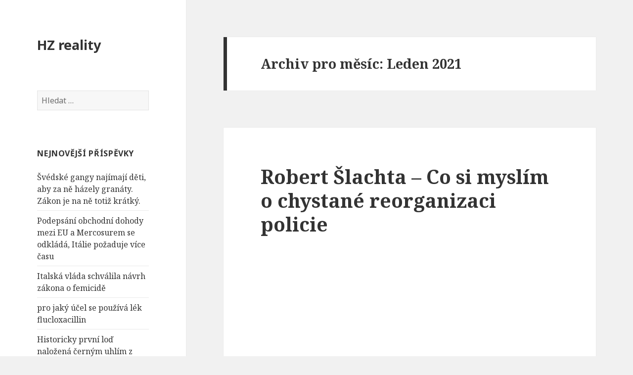

--- FILE ---
content_type: text/html; charset=UTF-8
request_url: https://hzreality.cz/2021/01/
body_size: 12913
content:
<!DOCTYPE html>
<html lang="cs-CZ" class="no-js">
<head>
	<meta charset="UTF-8">
	<meta name="viewport" content="width=device-width">
	<link rel="profile" href="http://gmpg.org/xfn/11">
	<link rel="pingback" href="https://hzreality.cz/xmlrpc.php">
	<!--[if lt IE 9]>
	<script src="https://hzreality.cz/wp-content/themes/twentyfifteen/js/html5.js"></script>
	<![endif]-->
	<script>(function(){document.documentElement.className='js'})();</script>
	<title>Leden, 2021 | HZ reality</title>

<!-- All in One SEO Pack 2.2.7 by Michael Torbert of Semper Fi Web Design[458,490] -->
<meta name="keywords" itemprop="keywords" content="co si myslí robert Šlachta o chystané reorganizaci policie,ředitel Útvaru pro odhalování organizovaného zločinu (Úooz),robert Šlachta,politické občanské hnutí přísaha,Štítky:hnutí přísaha,Útvar pro odhalování organizovaného zločinu (Úooz),29033284,ing. jana pintová praha,karel novÁk praha,karel novák praha 10 malešice,karel novák praha malešice,praha,praha 10 malešice,praha 10 malešice tuchorazská,praha 10 malešice tuchorazská 317,praha iČo 29033284,praha karel novÁk,praha malešice,praha malešice karel novák,praha malešice tuchorazská,praha tuchorazská 317,společenství vlastníků jednotek,společenství vlastníků tuchorazská 317-319 praha,tuchorazská 317,co je scientologie?,kdo jsou scientologové?,l. ron hubbard,praktiky scientologie,scientologie austrálie,scientologie členové,scientologie pravidla,scientologie význam,scientologové v Čr,uplatnění scientologie v životě,v co věří scientologové,27157598,areál rekomont na praze 9,autobazar a autoservis praha,harmony czech-autobazar a autoservis s.r.o.,milan kusý,praha 9 kbelská 250/30,praha autobazar a autoservis,www.harmonyczech.cz" />
<meta name="robots" content="noindex,follow" />

<link rel="canonical" href="https://hzreality.cz/2021/01/" />
<!-- /all in one seo pack -->
<link rel="alternate" type="application/rss+xml" title="HZ reality &raquo; RSS zdroj" href="https://hzreality.cz/feed/" />
<link rel="alternate" type="application/rss+xml" title="HZ reality &raquo; RSS komentářů" href="https://hzreality.cz/comments/feed/" />
		<script type="text/javascript">
			window._wpemojiSettings = {"baseUrl":"https:\/\/s.w.org\/images\/core\/emoji\/72x72\/","ext":".png","source":{"concatemoji":"https:\/\/hzreality.cz\/wp-includes\/js\/wp-emoji-release.min.js?ver=4.2.39"}};
			!function(e,n,t){var a;function o(e){var t=n.createElement("canvas"),a=t.getContext&&t.getContext("2d");return!(!a||!a.fillText)&&(a.textBaseline="top",a.font="600 32px Arial","flag"===e?(a.fillText(String.fromCharCode(55356,56812,55356,56807),0,0),3e3<t.toDataURL().length):(a.fillText(String.fromCharCode(55357,56835),0,0),0!==a.getImageData(16,16,1,1).data[0]))}function i(e){var t=n.createElement("script");t.src=e,t.type="text/javascript",n.getElementsByTagName("head")[0].appendChild(t)}t.supports={simple:o("simple"),flag:o("flag")},t.DOMReady=!1,t.readyCallback=function(){t.DOMReady=!0},t.supports.simple&&t.supports.flag||(a=function(){t.readyCallback()},n.addEventListener?(n.addEventListener("DOMContentLoaded",a,!1),e.addEventListener("load",a,!1)):(e.attachEvent("onload",a),n.attachEvent("onreadystatechange",function(){"complete"===n.readyState&&t.readyCallback()})),(a=t.source||{}).concatemoji?i(a.concatemoji):a.wpemoji&&a.twemoji&&(i(a.twemoji),i(a.wpemoji)))}(window,document,window._wpemojiSettings);
		</script>
		<style type="text/css">
img.wp-smiley,
img.emoji {
	display: inline !important;
	border: none !important;
	box-shadow: none !important;
	height: 1em !important;
	width: 1em !important;
	margin: 0 .07em !important;
	vertical-align: -0.1em !important;
	background: none !important;
	padding: 0 !important;
}
</style>
<link rel='stylesheet' id='twentyfifteen-fonts-css'  href='//fonts.googleapis.com/css?family=Noto+Sans%3A400italic%2C700italic%2C400%2C700%7CNoto+Serif%3A400italic%2C700italic%2C400%2C700%7CInconsolata%3A400%2C700&#038;subset=latin%2Clatin-ext' type='text/css' media='all' />
<link rel='stylesheet' id='genericons-css'  href='https://hzreality.cz/wp-content/themes/twentyfifteen/genericons/genericons.css?ver=3.2' type='text/css' media='all' />
<link rel='stylesheet' id='twentyfifteen-style-css'  href='https://hzreality.cz/wp-content/themes/twentyfifteen/style.css?ver=4.2.39' type='text/css' media='all' />
<!--[if lt IE 9]>
<link rel='stylesheet' id='twentyfifteen-ie-css'  href='https://hzreality.cz/wp-content/themes/twentyfifteen/css/ie.css?ver=20141010' type='text/css' media='all' />
<![endif]-->
<!--[if lt IE 8]>
<link rel='stylesheet' id='twentyfifteen-ie7-css'  href='https://hzreality.cz/wp-content/themes/twentyfifteen/css/ie7.css?ver=20141010' type='text/css' media='all' />
<![endif]-->
<script type='text/javascript' src='https://hzreality.cz/wp-includes/js/jquery/jquery.js?ver=1.11.2'></script>
<script type='text/javascript' src='https://hzreality.cz/wp-includes/js/jquery/jquery-migrate.min.js?ver=1.2.1'></script>
<link rel="EditURI" type="application/rsd+xml" title="RSD" href="https://hzreality.cz/xmlrpc.php?rsd" />
<link rel="wlwmanifest" type="application/wlwmanifest+xml" href="https://hzreality.cz/wp-includes/wlwmanifest.xml" /> 
<meta name="generator" content="WordPress 4.2.39" />
	<style type="text/css">.recentcomments a{display:inline !important;padding:0 !important;margin:0 !important;}</style>
</head>

<body class="archive date">
<script>
  (function(i,s,o,g,r,a,m){i['GoogleAnalyticsObject']=r;i[r]=i[r]||function(){
  (i[r].q=i[r].q||[]).push(arguments)},i[r].l=1*new Date();a=s.createElement(o),
  m=s.getElementsByTagName(o)[0];a.async=1;a.src=g;m.parentNode.insertBefore(a,m)
  })(window,document,'script','//www.google-analytics.com/analytics.js','ga');

  ga('create', 'UA-64937299-12', 'auto');
  ga('send', 'pageview');

</script>
<div id="page" class="hfeed site">
	<a class="skip-link screen-reader-text" href="#content">Přejít k obsahu webu</a>

	<div id="sidebar" class="sidebar">
		<header id="masthead" class="site-header" role="banner">
			<div class="site-branding">
										<p class="site-title"><a href="https://hzreality.cz/" rel="home">HZ reality</a></p>
									<button class="secondary-toggle">Menu a widgety</button>
			</div><!-- .site-branding -->
		</header><!-- .site-header -->

			<div id="secondary" class="secondary">

		
		
					<div id="widget-area" class="widget-area" role="complementary">
				<aside id="search-2" class="widget widget_search"><form role="search" method="get" class="search-form" action="https://hzreality.cz/">
				<label>
					<span class="screen-reader-text">Vyhledávání</span>
					<input type="search" class="search-field" placeholder="Hledat &hellip;" value="" name="s" title="Vyhledávání" />
				</label>
				<input type="submit" class="search-submit screen-reader-text" value="Hledat" />
			</form></aside>		<aside id="recent-posts-2" class="widget widget_recent_entries">		<h2 class="widget-title">Nejnovější příspěvky</h2>		<ul>
					<li>
				<a href="https://hzreality.cz/svedske-gangy-najimaji-deti-aby-za-ne-hazely-granaty-zakon-je-na-ne-totiz-kratky/">Švédské gangy najímají děti, aby za ně házely granáty. Zákon je na ně totiž krátký.</a>
						</li>
					<li>
				<a href="https://hzreality.cz/podepsani-obchodni-dohody-mezi-eu-a-mercosurem-se-odklada-italie-pozaduje-vice-casu/">Podepsání obchodní dohody mezi EU a Mercosurem se odkládá, Itálie požaduje více času</a>
						</li>
					<li>
				<a href="https://hzreality.cz/italska-vlada-schvalila-navrh-zakona-o-femicide/">Italská vláda schválila návrh zákona o femicidě</a>
						</li>
					<li>
				<a href="https://hzreality.cz/pro-jaky-ucel-se-pouziva-lek-flucloxacillin/">pro jaký účel se používá lék flucloxacillin</a>
						</li>
					<li>
				<a href="https://hzreality.cz/historicky-prvni-lod-nalozena-cernym-uhlim-z-australie-dorazila-do-ceske-republiky/">Historicky první loď naložená černým uhlím z Austrálie dorazila do České republiky</a>
						</li>
					<li>
				<a href="https://hzreality.cz/filozof-dominik-hasek-vysvetluje-rozpor-mezi-svou-nynejsi-reakci-na-valku-na-ukrajine-a-jeho-drivejsim-postojem-k-valce-v-iraku-v-dobe-kdy-chytal-v-nhl/">Filozof Dominik Hašek vysvětluje rozpor mezi svou nynější reakci na válku na Ukrajině  a jeho dřívějším postojem k  válce v Iráku v době, kdy chytal v NHL</a>
						</li>
					<li>
				<a href="https://hzreality.cz/recti-farmari-prave-zastavili-celou-zemi-protoze-600-milionu-eur-na-zemedelskou-pomoc-zahadne-zmizelo-v-korupcnim-skandalu/">Řečtí farmáři právě zastavili celou zemi, protože 600 milionů eur na zemědělskou pomoc záhadně zmizelo v korupčním skandálu</a>
						</li>
					<li>
				<a href="https://hzreality.cz/pripomenuti-vseobecne-deklarace-lidskych-prav-v-dublinu/">Připomenutí Všeobecné deklarace lidských práv v Dublinu</a>
						</li>
					<li>
				<a href="https://hzreality.cz/lotyssko-celi-jedne-z-nejvyraznejsich-demografickych-krizi-v-evrope/">Lotyšsko čelí jedné z nejvýraznějších demografických krizí v Evropě</a>
						</li>
					<li>
				<a href="https://hzreality.cz/britsti-majitele-elektromobilu-dostali-druhou-studenou-sprchu/">Britští majitelé elektromobilů dostali druhou studenou sprchu</a>
						</li>
					<li>
				<a href="https://hzreality.cz/hlasy-pro-lidskost-manishwar-purmanund-bojuje-za-lidska-prava-na-ostrove-mauricius/">Hlasy pro lidskost &#8211; Manishwar Purmanund bojuje za lidská práva na ostrově Mauricius</a>
						</li>
					<li>
				<a href="https://hzreality.cz/kalavrytsky-holocaust-jeden-z-nejtemnejsich-dnu-v-modernich-reckych-dejinach/">Kalavrytský holocaust: Jeden z nejtemnějších dnů v moderních řeckých dějinách</a>
						</li>
					<li>
				<a href="https://hzreality.cz/klimaticka-krize-a-jeji-podvody-kolem-ni/">Klimatická krize a její podvody kolem ní</a>
						</li>
					<li>
				<a href="https://hzreality.cz/ucelove-vazani-statniho-prispevku-stavebniho-sporeni/">Účelové vázání státního příspěvku stavebního spoření</a>
						</li>
					<li>
				<a href="https://hzreality.cz/byvaly-agent-ludvik-zifcak-potvrdil-jak-stb-zorganizovala-statni-prevrat-17-listopadu-1989-v-cssr/">Bývalý agent Ludvík Zifčák potvrdil, jak StB zorganizovala státní převrat 17 listopadu 1989 v ČSSR</a>
						</li>
					<li>
				<a href="https://hzreality.cz/spravni-bytove-druzstvo-novy-domov-praha-ico-00033456/">Správní bytové družstvo Nový domov , Praha IČO 00033456</a>
						</li>
					<li>
				<a href="https://hzreality.cz/stavebni-bytove-druzstvo-severni-mesto-praha-ico-00034720/">Stavební bytové družstvo SEVERNÍ MĚSTO , Praha IČO 00034720</a>
						</li>
					<li>
				<a href="https://hzreality.cz/spolecenstvi-vlastniku-domu-sumavska-cp-1082-praha-ico-05467179/">Společenství vlastníků domu Šumavská čp. 1082 , Praha IČO 05467179</a>
						</li>
					<li>
				<a href="https://hzreality.cz/co-je-dulezite-vedet-nez-budete-cestovat-do-kolumbie/">Co je důležité vědět než budete cestovat do Kolumbie</a>
						</li>
					<li>
				<a href="https://hzreality.cz/phoenix-povstava-slavnostni-otevreni-historicke-pamatky-kde-se-setkavala-dianetika-a-scientologie/">Phoenix povstává: slavnostní otevření historické památky, kde se setkávala Dianetika a Scientologie</a>
						</li>
					<li>
				<a href="https://hzreality.cz/noirre-international-s-r-o-praha-ico-22137220/">Noirre International s.r.o. , Praha IČO 22137220</a>
						</li>
					<li>
				<a href="https://hzreality.cz/mudr-petra-skachova-interna-endokrinologie-s-r-o-praha-ico-24752312/">MUDr. Petra Škáchová, INTERNA &#038; ENDOKRINOLOGIE s.r.o. , Praha IČO 24752312</a>
						</li>
					<li>
				<a href="https://hzreality.cz/arden-arcade-v-sacramentu-oslavuje-otevreni-nove-idealni-scientologicke-mise/">Arden-Arcade v Sacramentu oslavuje otevření nové ideální scientologické mise</a>
						</li>
					<li>
				<a href="https://hzreality.cz/endokrinologie-klanovice-s-r-o-praha-ico-06956149/">Endokrinologie Klánovice s.r.o. , Praha IČO 06956149</a>
						</li>
					<li>
				<a href="https://hzreality.cz/derma-klanovice-s-r-o-praha-ico-24160920/">DERMA KLÁNOVICE s. r. o. , Praha IČO 24160920</a>
						</li>
					<li>
				<a href="https://hzreality.cz/tenis-star-ts-production-s-r-o-praha-ico-00539783/">TENIS STAR &#8211; TS-PRODUCTION, s.r.o. , Praha IČO 00539783</a>
						</li>
					<li>
				<a href="https://hzreality.cz/zebricek-nejbohatsich-lidi-v-hong-kongu/">Žebříček nejbohatších lidí v Hong Kongu</a>
						</li>
					<li>
				<a href="https://hzreality.cz/jak-zacina-a-konci-socialni-stat/">Jak začíná a končí sociální stát</a>
						</li>
					<li>
				<a href="https://hzreality.cz/danova-zatez-je-ve-vetsine-zemi-na-historickych-maximech/">Daňová zátěž je ve většině zemí na historických maximech</a>
						</li>
					<li>
				<a href="https://hzreality.cz/emisni-povolenky-eu-ets-jsou-tady-zlodejina-nasich-domu-chalup-a-jinych-nemovitosti/">Emisní povolenky EU ETS jsou tady. Zlodějina našich domů, chalup a jiných nemovitostí.</a>
						</li>
					<li>
				<a href="https://hzreality.cz/australie-nahle-zastavila-studii-bezpecnosti-vakciny-proti-covid-a-znicila-vsechna-data/">Austrálie náhle zastavila studii bezpečnosti „vakcíny“ proti COVID a zničila všechna data</a>
						</li>
					<li>
				<a href="https://hzreality.cz/novotny-leta-celime-deformaci-od-nadnarodnich-digitalnich-monopolu-urcuji-kdo-smi-komunikovat/">Novotný: Léta čelíme deformaci od nadnárodních digitálních monopolů. Určují, kdo smí komunikovat</a>
						</li>
					<li>
				<a href="https://hzreality.cz/nove-kvoty-na-potraviny-z-ukrajiny-je-to-likvidace-poslednich-ceskych-zemedelcu-rika-expert/">Nové kvóty na potraviny z Ukrajiny? Je to likvidace posledních českých zemědělců, říká expert</a>
						</li>
					<li>
				<a href="https://hzreality.cz/bioinzenyring-v-majoneze/">BIOINŽENÝRING V MAJONÉZE</a>
						</li>
					<li>
				<a href="https://hzreality.cz/cvrcky-nejim/">Cvrčky nejím</a>
						</li>
					<li>
				<a href="https://hzreality.cz/nevite-co-pijete-zjistete-co-opravdu-obsahuje-vase-voda/">Nevíte, co pijete? Zjistěte, co opravdu obsahuje vaše voda.</a>
						</li>
					<li>
				<a href="https://hzreality.cz/zonu-beznadeje-lze-nazvat-zonou-apatie/">Zónu beznaděje, lze nazvat zónou apatie.</a>
						</li>
					<li>
				<a href="https://hzreality.cz/jaky-dopad-na-zdravi-obyvatelstva-a-spolecnost-ma-financne-motivovane-zdravotnictvi/">Jaký dopad na zdraví obyvatelstva a společnost má finančně motivované zdravotnictví?</a>
						</li>
					<li>
				<a href="https://hzreality.cz/nebezpeci-uspechu-10-veci-na-ktere-si-dat-pozor/">Nebezpečí Úspěchu! 10 Věcí, na které si dát POZOR!</a>
						</li>
					<li>
				<a href="https://hzreality.cz/dianetika-moderni-veda-o-dusevnim-zdravi/">Dianetika &#8211; moderní věda o duševním zdraví</a>
						</li>
				</ul>
		</aside><aside id="recent-comments-2" class="widget widget_recent_comments"><h2 class="widget-title">Nejnovější komentáře</h2><ul id="recentcomments"></ul></aside><aside id="archives-2" class="widget widget_archive"><h2 class="widget-title">Archivy</h2>		<ul>
	<li><a href='https://hzreality.cz/2025/12/'>Prosinec 2025</a>&nbsp;(14)</li>
	<li><a href='https://hzreality.cz/2025/11/'>Listopad 2025</a>&nbsp;(6)</li>
	<li><a href='https://hzreality.cz/2025/10/'>Říjen 2025</a>&nbsp;(7)</li>
	<li><a href='https://hzreality.cz/2025/08/'>Srpen 2025</a>&nbsp;(12)</li>
	<li><a href='https://hzreality.cz/2024/11/'>Listopad 2024</a>&nbsp;(21)</li>
	<li><a href='https://hzreality.cz/2024/10/'>Říjen 2024</a>&nbsp;(8)</li>
	<li><a href='https://hzreality.cz/2024/09/'>Září 2024</a>&nbsp;(2)</li>
	<li><a href='https://hzreality.cz/2024/04/'>Duben 2024</a>&nbsp;(7)</li>
	<li><a href='https://hzreality.cz/2024/03/'>Březen 2024</a>&nbsp;(31)</li>
	<li><a href='https://hzreality.cz/2024/02/'>Únor 2024</a>&nbsp;(12)</li>
	<li><a href='https://hzreality.cz/2024/01/'>Leden 2024</a>&nbsp;(7)</li>
	<li><a href='https://hzreality.cz/2023/12/'>Prosinec 2023</a>&nbsp;(1)</li>
	<li><a href='https://hzreality.cz/2023/11/'>Listopad 2023</a>&nbsp;(1)</li>
	<li><a href='https://hzreality.cz/2023/10/'>Říjen 2023</a>&nbsp;(8)</li>
	<li><a href='https://hzreality.cz/2023/09/'>Září 2023</a>&nbsp;(4)</li>
	<li><a href='https://hzreality.cz/2023/08/'>Srpen 2023</a>&nbsp;(1)</li>
	<li><a href='https://hzreality.cz/2023/07/'>Červenec 2023</a>&nbsp;(2)</li>
	<li><a href='https://hzreality.cz/2023/06/'>Červen 2023</a>&nbsp;(2)</li>
	<li><a href='https://hzreality.cz/2023/05/'>Květen 2023</a>&nbsp;(4)</li>
	<li><a href='https://hzreality.cz/2023/04/'>Duben 2023</a>&nbsp;(4)</li>
	<li><a href='https://hzreality.cz/2023/03/'>Březen 2023</a>&nbsp;(5)</li>
	<li><a href='https://hzreality.cz/2023/02/'>Únor 2023</a>&nbsp;(3)</li>
	<li><a href='https://hzreality.cz/2023/01/'>Leden 2023</a>&nbsp;(2)</li>
	<li><a href='https://hzreality.cz/2022/12/'>Prosinec 2022</a>&nbsp;(5)</li>
	<li><a href='https://hzreality.cz/2022/11/'>Listopad 2022</a>&nbsp;(1)</li>
	<li><a href='https://hzreality.cz/2022/09/'>Září 2022</a>&nbsp;(1)</li>
	<li><a href='https://hzreality.cz/2022/08/'>Srpen 2022</a>&nbsp;(2)</li>
	<li><a href='https://hzreality.cz/2022/07/'>Červenec 2022</a>&nbsp;(4)</li>
	<li><a href='https://hzreality.cz/2022/06/'>Červen 2022</a>&nbsp;(2)</li>
	<li><a href='https://hzreality.cz/2022/05/'>Květen 2022</a>&nbsp;(8)</li>
	<li><a href='https://hzreality.cz/2022/04/'>Duben 2022</a>&nbsp;(2)</li>
	<li><a href='https://hzreality.cz/2022/03/'>Březen 2022</a>&nbsp;(4)</li>
	<li><a href='https://hzreality.cz/2022/02/'>Únor 2022</a>&nbsp;(9)</li>
	<li><a href='https://hzreality.cz/2022/01/'>Leden 2022</a>&nbsp;(24)</li>
	<li><a href='https://hzreality.cz/2021/11/'>Listopad 2021</a>&nbsp;(15)</li>
	<li><a href='https://hzreality.cz/2021/08/'>Srpen 2021</a>&nbsp;(4)</li>
	<li><a href='https://hzreality.cz/2021/07/'>Červenec 2021</a>&nbsp;(2)</li>
	<li><a href='https://hzreality.cz/2021/06/'>Červen 2021</a>&nbsp;(35)</li>
	<li><a href='https://hzreality.cz/2021/05/'>Květen 2021</a>&nbsp;(4)</li>
	<li><a href='https://hzreality.cz/2021/04/'>Duben 2021</a>&nbsp;(10)</li>
	<li><a href='https://hzreality.cz/2021/03/'>Březen 2021</a>&nbsp;(9)</li>
	<li><a href='https://hzreality.cz/2021/02/'>Únor 2021</a>&nbsp;(9)</li>
	<li><a href='https://hzreality.cz/2021/01/'>Leden 2021</a>&nbsp;(5)</li>
	<li><a href='https://hzreality.cz/2020/12/'>Prosinec 2020</a>&nbsp;(7)</li>
	<li><a href='https://hzreality.cz/2020/11/'>Listopad 2020</a>&nbsp;(7)</li>
	<li><a href='https://hzreality.cz/2020/10/'>Říjen 2020</a>&nbsp;(7)</li>
	<li><a href='https://hzreality.cz/2020/09/'>Září 2020</a>&nbsp;(8)</li>
	<li><a href='https://hzreality.cz/2020/08/'>Srpen 2020</a>&nbsp;(6)</li>
	<li><a href='https://hzreality.cz/2020/07/'>Červenec 2020</a>&nbsp;(10)</li>
	<li><a href='https://hzreality.cz/2020/06/'>Červen 2020</a>&nbsp;(17)</li>
	<li><a href='https://hzreality.cz/2020/05/'>Květen 2020</a>&nbsp;(5)</li>
	<li><a href='https://hzreality.cz/2020/04/'>Duben 2020</a>&nbsp;(5)</li>
	<li><a href='https://hzreality.cz/2020/03/'>Březen 2020</a>&nbsp;(3)</li>
	<li><a href='https://hzreality.cz/2019/11/'>Listopad 2019</a>&nbsp;(12)</li>
	<li><a href='https://hzreality.cz/2019/10/'>Říjen 2019</a>&nbsp;(4)</li>
	<li><a href='https://hzreality.cz/2019/08/'>Srpen 2019</a>&nbsp;(1)</li>
	<li><a href='https://hzreality.cz/2019/07/'>Červenec 2019</a>&nbsp;(8)</li>
	<li><a href='https://hzreality.cz/2019/06/'>Červen 2019</a>&nbsp;(1)</li>
	<li><a href='https://hzreality.cz/2019/03/'>Březen 2019</a>&nbsp;(1)</li>
	<li><a href='https://hzreality.cz/2017/10/'>Říjen 2017</a>&nbsp;(2)</li>
	<li><a href='https://hzreality.cz/2017/04/'>Duben 2017</a>&nbsp;(1)</li>
	<li><a href='https://hzreality.cz/2017/02/'>Únor 2017</a>&nbsp;(3)</li>
	<li><a href='https://hzreality.cz/2017/01/'>Leden 2017</a>&nbsp;(10)</li>
	<li><a href='https://hzreality.cz/2016/07/'>Červenec 2016</a>&nbsp;(14)</li>
	<li><a href='https://hzreality.cz/2016/06/'>Červen 2016</a>&nbsp;(2)</li>
	<li><a href='https://hzreality.cz/2016/05/'>Květen 2016</a>&nbsp;(4)</li>
	<li><a href='https://hzreality.cz/2015/07/'>Červenec 2015</a>&nbsp;(10)</li>
		</ul>
</aside><aside id="categories-2" class="widget widget_categories"><h2 class="widget-title">Rubriky</h2>		<ul>
	<li class="cat-item cat-item-1"><a href="https://hzreality.cz/category/nezarazene/" >Nezařazené</a> (467)
</li>
		</ul>
</aside><aside id="meta-2" class="widget widget_meta"><h2 class="widget-title">Základní informace</h2>			<ul>
						<li><a href="https://hzreality.cz/wp-login.php">Přihlásit se</a></li>
			<li><a href="https://hzreality.cz/feed/"><abbr title="RSS zdroj (Really Simple Syndication)">RSS</abbr> (příspěvky)</a></li>
			<li><a href="https://hzreality.cz/comments/feed/"><abbr title="RSS zdroj (Really Simple Syndication)">RSS</abbr> (komentáře)</a></li>
<li><a href="https://cs.wordpress.org/" title="Používáme WordPress (nejmodernější sémantický osobní redakční systém).">Čeština pro WordPress</a></li>			</ul>
</aside><aside id="text-2" class="widget widget_text">			<div class="textwidget"><a href="http://www.toplist.cz/" target="_top"><img
src="https://toplist.cz/count.asp?id=1701377&logo=bc" border="0" alt="TOPlist" width="88" height="120"/></a>

<script>
  (function(i,s,o,g,r,a,m){i['GoogleAnalyticsObject']=r;i[r]=i[r]||function(){
  (i[r].q=i[r].q||[]).push(arguments)},i[r].l=1*new Date();a=s.createElement(o),
  m=s.getElementsByTagName(o)[0];a.async=1;a.src=g;m.parentNode.insertBefore(a,m)
  })(window,document,'script','//www.google-analytics.com/analytics.js','ga');

  ga('create', 'UA-64937299-12', 'auto');
  ga('send', 'pageview');

</script>
</div>
		</aside>			</div><!-- .widget-area -->
		
	</div><!-- .secondary -->

	</div><!-- .sidebar -->

	<div id="content" class="site-content">

	<section id="primary" class="content-area">
		<main id="main" class="site-main" role="main">

		
			<header class="page-header">
				<h1 class="page-title">Archiv pro měsíc: Leden 2021</h1>			</header><!-- .page-header -->

			
<article id="post-3061" class="post-3061 post type-post status-publish format-standard hentry category-nezarazene tag-co-si-mysli-robert-slachta-o-chystane-reorganizaci-policie tag-reditel-utvaru-pro-odhalovani-organizovaneho-zlocinu-uooz tag-robert-slachta">
	
	<header class="entry-header">
		<h2 class="entry-title"><a href="https://hzreality.cz/robert-slachta-co-si-myslim-o-chystane-reorganizaci-policie/" rel="bookmark">Robert Šlachta &#8211; Co si myslím o chystané reorganizaci policie</a></h2>	</header><!-- .entry-header -->

	<div class="entry-content">
		<p><iframe src="https://www.youtube.com/embed/o3t5NXkx_jc" width="789" height="444" frameborder="0" allowfullscreen="allowfullscreen"></iframe></p>
<p>Co si myslí <a href="https://www.prisaha.cz/kdo-jsem">Robert Šlachta</a> o chystané reorganizaci policie? Nic víc v tomto videu nenajdete.</p>
	</div><!-- .entry-content -->

	
	<footer class="entry-footer">
		<span class="posted-on"><span class="screen-reader-text">Publikováno: </span><a href="https://hzreality.cz/robert-slachta-co-si-myslim-o-chystane-reorganizaci-policie/" rel="bookmark"><time class="entry-date published" datetime="2021-01-29T02:07:55+00:00">29.1.2021</time><time class="updated" datetime="2021-01-29T02:35:44+00:00">29.1.2021</time></a></span><span class="byline"><span class="author vcard"><span class="screen-reader-text">Autor: </span><a class="url fn n" href="https://hzreality.cz/author/krystof/">Kryštof Janeček</a></span></span><span class="tags-links"><span class="screen-reader-text">Štítky: </span><a href="https://hzreality.cz/tag/co-si-mysli-robert-slachta-o-chystane-reorganizaci-policie/" rel="tag">Co si myslí Robert Šlachta o chystané reorganizaci policie</a>, <a href="https://hzreality.cz/tag/reditel-utvaru-pro-odhalovani-organizovaneho-zlocinu-uooz/" rel="tag">ředitel Útvaru pro odhalování organizovaného zločinu (ÚOOZ)</a>, <a href="https://hzreality.cz/tag/robert-slachta/" rel="tag">Robert Šlachta</a></span>			</footer><!-- .entry-footer -->

</article><!-- #post-## -->

<article id="post-3059" class="post-3059 post type-post status-publish format-standard hentry category-nezarazene tag-politicke-obcanske-hnuti-prisaha tag-reditel-utvaru-pro-odhalovani-organizovaneho-zlocinu-uooz tag-robert-slachta tag-stitkyhnuti-prisaha tag-utvar-pro-odhalovani-organizovaneho-zlocinu-uooz">
	
	<header class="entry-header">
		<h2 class="entry-title"><a href="https://hzreality.cz/robert-slachta-a-politicke-obcanske-hnuti-prisaha/" rel="bookmark">Robert Šlachta a politické Občanské hnutí Přísaha</a></h2>	</header><!-- .entry-header -->

	<div class="entry-content">
		<p><a href="https://www.prisaha.cz/#tym">Robert Šlachta</a> a politické <a href="https://www.prisaha.cz/">Občanské hnutí Přísaha</a></p>
<figure id="attachment_5763" style="width: 1920px;" class="wp-caption alignnone"><a href="https://www.prisaha.cz/#jdudotoho"><img class="wp-image-5763 size-full" src="http://7klik.cz/wp-content/uploads/Robert-Šlachta-prisaha-home.jpg" alt="Robert Šlachta " width="1920" height="1080" /></a><figcaption class="wp-caption-text">Robert Šlachta</figcaption></figure>
<figure id="attachment_5762" style="width: 315px;" class="wp-caption alignleft"><a href="https://www.prisaha.cz/kdo-jsem"><img class=" wp-image-5762" src="http://7klik.cz/wp-content/uploads/robert-Šlachta-5t.png" alt="Robert Šlachta Občanské hnutí Přísaha" width="315" height="992" /></a><figcaption class="wp-caption-text">Robert Šlachta Občanské hnutí Přísaha</figcaption></figure>
<p>Jmenuji se <a href="https://www.prisaha.cz/kdo-jsem">Robert Šlachta</a>. Protože chci spravedlivé Česko. Třicet let jsem sloužil občanům a naší zemi. Třicet let jsem spal na ubytovně, nedržel víkendy, ani Vánoce a bojoval za lidi. Třicet let byla má práce mým posláním. Byl jsem polda a jsem na to hrdý.</p>
<p>Pracovat pro zákon znamená, že jste vždy o krok pozadu. Honíte lumpy a zloděje, kteří mají často navrch. Víc peněz, víc techniky a někdy i víc štěstí. Vy ale víte, že máte něco jiného. Pocit, že za vámi stojí lidi. Ti, kteří každý den poctivě chodí do práce, platí složenky, vychovávají děti a na konci dne si chtějí sednout v klidu doma k televizi a na chvíli si oddechnout. Pro všechny tyhle lidi jsem pracoval. Pocit, že bojuji za ně, mne hnal kupředu.</p>
<p>Pak přišel rok 2013 a náš zásah na Úřadu vlády. Milenka premiéra za úplatky od kmotrů řídila tuhle zemi a všichni na to jenom koukali. To jsem já nemohl. Zákon musí platit pro všechny stejně. Pamatuji si na tu noc, před zásahem na Úřadu vlády. Ani jsem nespal, jaké jsem měl nervy. Věděl jsem, že tohle se jim líbit nebude. Věděl jsem, že budou mít pocit, že jsme zašli až moc daleko. Já jsem ale nemohl jinak. Musel jsem udělat to, co jsem považoval za jediné správné. I kdyby to mělo znamenat můj konec.</p>
<p>Ten nakonec přišel o tři roky později. V momentě, kdy politici pochopili, že to se spravedlností myslíme skutečně vážně a nebudeme se za ní jenom schovávat. Dostali strach. Věděli, že si jednou můžeme přijít i pro ně. Proto náš útvar a celý tým nakonec rozprášili. Aby nám už navždycky zacpali pusu.</p>
<p><iframe src="https://www.youtube.com/embed/3lZMlMVYu6A" width="640" height="461" frameborder="0" allowfullscreen="allowfullscreen"></iframe></p>
<p>Já se ale nenechám. Nikdy. Už tehdy, když jsem si za deset minut musel vyklidit svoji kancelář, jsem věděl, že jednou na tuhle křižovatku dojdu. Na moment, kdy se budu muset sám sebe zeptat, jestli jsem ochotný riskovat celý svůj život, všechno, co jsem budoval, a vstoupit do politiky, kde slovo čest a služba už nic neznamená.</p>
<p>A já jsem se rozhodl. Teď je ten čas. Čas na odvahu. Čas na spravedlnost.</p>
<p>Jako polda jsem potkal asi každého lumpa, kterého tahle země má. A nikdy jsem neuhnul.</p>
<p>Nic na tom nezměním. Nikdy neuhnu, nikdy nic neukradnu a nikdy nepůjdu nikomu na ruku. To vám přísahám.</p>
	</div><!-- .entry-content -->

	
	<footer class="entry-footer">
		<span class="posted-on"><span class="screen-reader-text">Publikováno: </span><a href="https://hzreality.cz/robert-slachta-a-politicke-obcanske-hnuti-prisaha/" rel="bookmark"><time class="entry-date published updated" datetime="2021-01-29T02:05:24+00:00">29.1.2021</time></a></span><span class="byline"><span class="author vcard"><span class="screen-reader-text">Autor: </span><a class="url fn n" href="https://hzreality.cz/author/krystof/">Kryštof Janeček</a></span></span><span class="tags-links"><span class="screen-reader-text">Štítky: </span><a href="https://hzreality.cz/tag/politicke-obcanske-hnuti-prisaha/" rel="tag">politické Občanské hnutí Přísaha</a>, <a href="https://hzreality.cz/tag/reditel-utvaru-pro-odhalovani-organizovaneho-zlocinu-uooz/" rel="tag">ředitel Útvaru pro odhalování organizovaného zločinu (ÚOOZ)</a>, <a href="https://hzreality.cz/tag/robert-slachta/" rel="tag">Robert Šlachta</a>, <a href="https://hzreality.cz/tag/stitkyhnuti-prisaha/" rel="tag">Štítky:hnutí Přísaha</a>, <a href="https://hzreality.cz/tag/utvar-pro-odhalovani-organizovaneho-zlocinu-uooz/" rel="tag">Útvar pro odhalování organizovaného zločinu (ÚOOZ)</a></span>			</footer><!-- .entry-footer -->

</article><!-- #post-## -->

<article id="post-3051" class="post-3051 post type-post status-publish format-standard hentry category-nezarazene tag-1660 tag-ing-jana-pintova-praha tag-karel-novak-praha tag-karel-novak-praha-10-malesice tag-karel-novak-praha-malesice tag-praha tag-praha-10-malesice tag-praha-10-malesice-tuchorazska tag-praha-10-malesice-tuchorazska-317 tag-praha-ico-29033284 tag-praha-karel-novak tag-praha-malesice tag-praha-malesice-karel-novak tag-praha-malesice-tuchorazska tag-praha-tuchorazska-317 tag-spolecenstvi-vlastniku-jednotek tag-spolecenstvi-vlastniku-tuchorazska-317-319-praha tag-tuchorazska-317">
	
	<header class="entry-header">
		<h2 class="entry-title"><a href="https://hzreality.cz/karel-novak-praha/" rel="bookmark">Karel NOVÁK Praha</a></h2>	</header><!-- .entry-header -->

	<div class="entry-content">
		<figure id="attachment_1528" style="width: 667px;" class="wp-caption alignnone"><a href="http://hzreality.cz/wp-content/uploads/P10138381.jpg"><img class="size-full wp-image-1528" src="http://hzreality.cz/wp-content/uploads/P10138381.jpg" alt="Karel NOVÁK Praha" width="667" height="1000" /></a><figcaption class="wp-caption-text">Karel NOVÁK Praha</figcaption></figure>
<table class="pd pad leftcolumnwidth rowcl">
<tbody>
<tr>
<td><b>Jméno</b></td>
<td><b>Město </b></td>
<td><b>Funkce</b></td>
<td><b>Subjekt</b></td>
</tr>
<tr>
<td>Karel Novák</td>
<td>Praha</td>
<td>od 26. května 2015</td>
<td>Společenství vlastníků Tuchorazská 317-319 Praha</td>
</tr>
</tbody>
</table>
<p>Společenství vlastníků Tuchorazská 317-319 Praha , Praha IČO 29033284</p>
<figure id="attachment_1469" style="width: 600px;" class="wp-caption alignnone"><a href="http://co-je-svj.sweb.cz/jak-na-neplatice-spolecenstvi-vlastniku-jednotek.html"><img class="size-full wp-image-1469" src="http://hzreality.cz/wp-content/uploads/IMG_92241.jpg" alt="Společenství vlastníků Tuchorazská 317-319 Praha" width="600" height="400" /></a><figcaption class="wp-caption-text">Společenství vlastníků Tuchorazská 317-319 Praha</figcaption></figure>
<p>Společenství vlastníků Tuchorazská 317-319 Praha<br />
IČO: 29033284<br />
FORMA: <a href="http://co-je-svj.sweb.cz/zakony-tykajici-se-spolecenstvi-vlastniku-jednotek.html">Společenství vlastníků jednotek</a><br />
ADRESA: Tuchorazská 318/18, Malešice (Praha 10), 108 00 Praha</p>
<p>Datum vzniku a zápisu 26. únor 2010<br />
Spisová značka S 11213/MSPH Městský soud v Praze<br />
Obchodní firma Společenství vlastníků Tuchorazská 317-319 Praha<br />
Sídlo Tuchorazská 318/18, Malešice, 108 00 Praha<br />
Identifikační číslo 29033284<br />
Právní forma <a href="http://co-je-svj.sweb.cz/navrhy-reseni-nekterych-moznych-praktickych-problemu-spolecenstvi-vlastniku-jednotek.html">Společenství vlastníků jednotek</a><br />
Statutární orgán<br />
Předseda výboru<br />
Karel Novák<br />
Praha<br />
Den vzniku funkce: 26. květen 2015<br />
Den vzniku členství: 26. květen 2015<br />
Místopředseda výboru<br />
Richard Moucha<br />
Praha<br />
Den vzniku funkce: 26. květen 2015<br />
Den vzniku členství: 26. květen 2015<br />
Člen výboru<br />
Ing. Jana Pintová<br />
Praha<br />
Den vzniku členství: 26. květen 2015<br />
Počet členů 3<br />
Způsob jednání<br />
Navenek zastupuje společenství předseda výboru a v jeho nepřítomnosti jiný člen výboru. Písemná právní jednání za společenství podepisuje předseda výboru společně s dalším členem výboru, v době nepřítomnosti předsedy výboru podepisují za společenství dva členové výboru.</p>
	</div><!-- .entry-content -->

	
	<footer class="entry-footer">
		<span class="posted-on"><span class="screen-reader-text">Publikováno: </span><a href="https://hzreality.cz/karel-novak-praha/" rel="bookmark"><time class="entry-date published" datetime="2021-01-20T10:02:34+00:00">20.1.2021</time><time class="updated" datetime="2021-01-20T11:24:11+00:00">20.1.2021</time></a></span><span class="byline"><span class="author vcard"><span class="screen-reader-text">Autor: </span><a class="url fn n" href="https://hzreality.cz/author/krystof/">Kryštof Janeček</a></span></span><span class="tags-links"><span class="screen-reader-text">Štítky: </span><a href="https://hzreality.cz/tag/29033284/" rel="tag">29033284</a>, <a href="https://hzreality.cz/tag/ing-jana-pintova-praha/" rel="tag">Ing. Jana Pintová Praha</a>, <a href="https://hzreality.cz/tag/karel-novak-praha/" rel="tag">Karel NOVÁK Praha</a>, <a href="https://hzreality.cz/tag/karel-novak-praha-10-malesice/" rel="tag">Karel Novák Praha 10 Malešice</a>, <a href="https://hzreality.cz/tag/karel-novak-praha-malesice/" rel="tag">Karel Novák Praha Malešice</a>, <a href="https://hzreality.cz/tag/praha/" rel="tag">Praha</a>, <a href="https://hzreality.cz/tag/praha-10-malesice/" rel="tag">Praha 10 Malešice</a>, <a href="https://hzreality.cz/tag/praha-10-malesice-tuchorazska/" rel="tag">Praha 10 Malešice Tuchorazská</a>, <a href="https://hzreality.cz/tag/praha-10-malesice-tuchorazska-317/" rel="tag">Praha 10 Malešice Tuchorazská 317</a>, <a href="https://hzreality.cz/tag/praha-ico-29033284/" rel="tag">Praha IČO 29033284</a>, <a href="https://hzreality.cz/tag/praha-karel-novak/" rel="tag">Praha Karel NOVÁK</a>, <a href="https://hzreality.cz/tag/praha-malesice/" rel="tag">Praha Malešice</a>, <a href="https://hzreality.cz/tag/praha-malesice-karel-novak/" rel="tag">Praha Malešice Karel Novák</a>, <a href="https://hzreality.cz/tag/praha-malesice-tuchorazska/" rel="tag">Praha Malešice Tuchorazská</a>, <a href="https://hzreality.cz/tag/praha-tuchorazska-317/" rel="tag">Praha Tuchorazská 317</a>, <a href="https://hzreality.cz/tag/spolecenstvi-vlastniku-jednotek/" rel="tag">Společenství vlastníků jednotek</a>, <a href="https://hzreality.cz/tag/spolecenstvi-vlastniku-tuchorazska-317-319-praha/" rel="tag">Společenství vlastníků Tuchorazská 317-319 Praha</a>, <a href="https://hzreality.cz/tag/tuchorazska-317/" rel="tag">Tuchorazská 317</a></span>			</footer><!-- .entry-footer -->

</article><!-- #post-## -->

<article id="post-3046" class="post-3046 post type-post status-publish format-standard hentry category-nezarazene tag-co-je-scientologie tag-kdo-jsou-scientologove tag-l-ron-hubbard tag-praktiky-scientologie tag-scientologie-australie tag-scientologie-clenove tag-scientologie-pravidla tag-scientologie-vyznam tag-scientologove-v-cr tag-uplatneni-scientologie-v-zivote tag-v-co-veri-scientologove">
	
	<header class="entry-header">
		<h2 class="entry-title"><a href="https://hzreality.cz/scientolog-peter-z-australie/" rel="bookmark">Scientolog Peter z Austrálie</a></h2>	</header><!-- .entry-header -->

	<div class="entry-content">
		<div style="width: 100%; padding: 56.25% 0 0 0; position: relative;"><iframe style="position: absolute; top: 0; left: 0; width: 100%; height: 100%;" src="https://www.scientology.tv/series/i-am-a-scientologist/clips/peter-australia-87a33f?iframe=1&amp;start=0" width="300" height="150" frameborder="0" allowfullscreen="allowfullscreen"></iframe></div>
<p>Kdo jsou scientologové? Seznamte se s <a href="https://www.scientology.tv/series/i-am-a-scientologist/clips/peter-australia-87a33f">Peterem</a>, klimatizačním technikem z Austrálie.</p>
<p>&#8222;To, co jsem hledal, když jsem byl mladý, bylo cítit se sebejistě a bezpečně a šťastně. Mezi ostatními lidmi, jsem byl ale trochu rozrušený.&#8220; Bojoval jsem v mém životě s lidmi a to jen proto, abych přede mnou zadržoval problémy, “říká Peter. &#8222;<a href="http://www.scientologie.cz/">Scientologie</a> mi pomohla osvobodit se od mých vlastních starostí a dokázat se dívat ven a vidět, co je přede mnou.&#8220; Pomocí <a href="https://www.scientologie-plzen.cz/co-je-scientologie/">Scientologie</a> dosahují lidé po celém světě dlouho hledaný cíl – skutečné duchovní svobody.</p>
	</div><!-- .entry-content -->

	
	<footer class="entry-footer">
		<span class="posted-on"><span class="screen-reader-text">Publikováno: </span><a href="https://hzreality.cz/scientolog-peter-z-australie/" rel="bookmark"><time class="entry-date published" datetime="2021-01-20T09:12:41+00:00">20.1.2021</time><time class="updated" datetime="2021-01-20T09:59:51+00:00">20.1.2021</time></a></span><span class="byline"><span class="author vcard"><span class="screen-reader-text">Autor: </span><a class="url fn n" href="https://hzreality.cz/author/krystof/">Kryštof Janeček</a></span></span><span class="tags-links"><span class="screen-reader-text">Štítky: </span><a href="https://hzreality.cz/tag/co-je-scientologie/" rel="tag">Co je Scientologie?</a>, <a href="https://hzreality.cz/tag/kdo-jsou-scientologove/" rel="tag">Kdo jsou scientologové?</a>, <a href="https://hzreality.cz/tag/l-ron-hubbard/" rel="tag">L. Ron Hubbard</a>, <a href="https://hzreality.cz/tag/praktiky-scientologie/" rel="tag">Praktiky scientologie</a>, <a href="https://hzreality.cz/tag/scientologie-australie/" rel="tag">scientologie Austrálie</a>, <a href="https://hzreality.cz/tag/scientologie-clenove/" rel="tag">Scientologie členové</a>, <a href="https://hzreality.cz/tag/scientologie-pravidla/" rel="tag">Scientologie pravidla</a>, <a href="https://hzreality.cz/tag/scientologie-vyznam/" rel="tag">Scientologie význam</a>, <a href="https://hzreality.cz/tag/scientologove-v-cr/" rel="tag">Scientologové v ČR</a>, <a href="https://hzreality.cz/tag/uplatneni-scientologie-v-zivote/" rel="tag">uplatnění Scientologie v životě</a>, <a href="https://hzreality.cz/tag/v-co-veri-scientologove/" rel="tag">V co věří scientologové</a></span>			</footer><!-- .entry-footer -->

</article><!-- #post-## -->

<article id="post-3037" class="post-3037 post type-post status-publish format-standard hentry category-nezarazene tag-1638 tag-areal-rekomont-na-praze-9 tag-autobazar-a-autoservis-praha tag-harmony-czech-autobazar-a-autoservis-s-r-o tag-milan-kusy tag-praha-9-kbelska-25030 tag-praha-autobazar-a-autoservis tag-www-harmonyczech-cz">
	
	<header class="entry-header">
		<h2 class="entry-title"><a href="https://hzreality.cz/harmony-czech-autobazar-a-autoservis-s-r-o/" rel="bookmark">HARMONY CZECH-AUTOBAZAR A AUTOSERVIS , s.r.o.</a></h2>	</header><!-- .entry-header -->

	<div class="entry-content">
		<p>HARMONY CZECH-AUTOBAZAR A AUTOSERVIS , s.r.o.<br />
Kbelská 250/30<br />
19800 Praha</p>
<p>Oficiální název: Harmony Czech,s.r.o.<br />
IČ: 27157598<br />
DIČ: CZ27157598<br />
Počet zaměstnanců: 1 &#8211; 5</p>
<p>Kontakty<br />
773 005 555<br />
info@harmonyczech.cz<br />
www.harmonyczech.cz<br />
Kontaktní osoby<br />
p. Milan Kusý &#8211; majitel, jednatel</p>
<figure id="attachment_3038" style="width: 597px;" class="wp-caption alignnone"><a href="http://hzreality.cz/wp-content/uploads/audi-content.jpg"><img class="size-full wp-image-3038" src="http://hzreality.cz/wp-content/uploads/audi-content.jpg" alt="HARMONY CZECH-AUTOBAZAR A AUTOSERVIS , s.r.o." width="597" height="342" /></a><figcaption class="wp-caption-text">HARMONY CZECH-AUTOBAZAR A AUTOSERVIS , s.r.o.</figcaption></figure>
<p>Firma HARMONY CZECH vznikla v roce 2004. Od počátku její existence se věnuje poskytování kompletních autoslužeb – autobazar, autoservis, půjčovna vozů a finanční služby spojené s nákupem nového vozu z ČR i zahraničí. Společnost sídlí v areálu Rekomont na Praze 9.</p>
<figure id="attachment_3043" style="width: 1000px;" class="wp-caption alignnone"><a href="http://hzreality.cz/wp-content/uploads/52f393ad56e7e_R7-001.png"><img class="size-full wp-image-3043" src="http://hzreality.cz/wp-content/uploads/52f393ad56e7e_R7-001.png" alt="HARMONY CZECH-AUTOBAZAR A AUTOSERVIS , s.r.o." width="1000" height="564" /></a><figcaption class="wp-caption-text">HARMONY CZECH-AUTOBAZAR A AUTOSERVIS , s.r.o.</figcaption></figure>
<p>V našem autobazaru naleznete vyškolené prodejce, kteří Vám ihned pomohou uzavřít úvěrovou smlouvu pro koupi nového vozu, případně s Vámi zajistí prodej vozu stávajícího. Naši zákazníci pocházejí nejen z Prahy a Středních Čech, ale i z celé republiky. S radostí přivítáme i zahraniční klientelu.</p>
<figure id="attachment_3041" style="width: 1000px;" class="wp-caption alignnone"><a href="http://hzreality.cz/wp-content/uploads/52f3937b6e55f_080.png"><img class="size-full wp-image-3041" src="http://hzreality.cz/wp-content/uploads/52f3937b6e55f_080.png" alt="HARMONY CZECH-AUTOBAZAR A AUTOSERVIS , s.r.o." width="1000" height="563" /></a><figcaption class="wp-caption-text">HARMONY CZECH-AUTOBAZAR A AUTOSERVIS , s.r.o.</figcaption></figure>
<p>Zákazníkům poskytujeme odbornou pomoc při nákupu vozu ze zahraničí a jeho registrování v ČR. Dále provozujeme autopůjčovnu a servis všech značek automobilů. Naše firma poskytuje financování vozidel ve spolupráci s několika nejsilnějšími společnostmi. Mezi významné partnery v úvěrových službách patří ESSOX, CETELEM, HOME CREDIT a VB Leasing.</p>
<figure id="attachment_3040" style="width: 1000px;" class="wp-caption alignnone"><a href="http://hzreality.cz/wp-content/uploads/52f39394dad7e_100.png"><img class="size-full wp-image-3040" src="http://hzreality.cz/wp-content/uploads/52f39394dad7e_100.png" alt="HARMONY CZECH-AUTOBAZAR A AUTOSERVIS , s.r.o." width="1000" height="564" /></a><figcaption class="wp-caption-text">HARMONY CZECH-AUTOBAZAR A AUTOSERVIS , s.r.o.</figcaption></figure>
<p>Náš servis se specializuje na značky Audi, VW, Škoda, BMW, Porsche, nicméně rádi provedeme servis na jakékolivvoze jakékoliv značky. Novým artiklem našeho servisu jsou dnes již známé jednotky na BIOETHANOL, které pod cerftifikátem Ministerstva dopravy ČR montujeme a servisujeme.</p>
	</div><!-- .entry-content -->

	
	<footer class="entry-footer">
		<span class="posted-on"><span class="screen-reader-text">Publikováno: </span><a href="https://hzreality.cz/harmony-czech-autobazar-a-autoservis-s-r-o/" rel="bookmark"><time class="entry-date published" datetime="2021-01-20T04:17:17+00:00">20.1.2021</time><time class="updated" datetime="2023-12-10T06:06:30+00:00">10.12.2023</time></a></span><span class="byline"><span class="author vcard"><span class="screen-reader-text">Autor: </span><a class="url fn n" href="https://hzreality.cz/author/krystof/">Kryštof Janeček</a></span></span><span class="tags-links"><span class="screen-reader-text">Štítky: </span><a href="https://hzreality.cz/tag/27157598/" rel="tag">27157598</a>, <a href="https://hzreality.cz/tag/areal-rekomont-na-praze-9/" rel="tag">areál Rekomont na Praze 9</a>, <a href="https://hzreality.cz/tag/autobazar-a-autoservis-praha/" rel="tag">AUTOBAZAR A AUTOSERVIS Praha</a>, <a href="https://hzreality.cz/tag/harmony-czech-autobazar-a-autoservis-s-r-o/" rel="tag">HARMONY CZECH-AUTOBAZAR A AUTOSERVIS s.r.o.</a>, <a href="https://hzreality.cz/tag/milan-kusy/" rel="tag">Milan Kusý</a>, <a href="https://hzreality.cz/tag/praha-9-kbelska-25030/" rel="tag">Praha 9 Kbelská 250/30</a>, <a href="https://hzreality.cz/tag/praha-autobazar-a-autoservis/" rel="tag">Praha AUTOBAZAR A AUTOSERVIS</a>, <a href="https://hzreality.cz/tag/www-harmonyczech-cz/" rel="tag">www.harmonyczech.cz</a></span>			</footer><!-- .entry-footer -->

</article><!-- #post-## -->

		</main><!-- .site-main -->
	</section><!-- .content-area -->


	</div><!-- .site-content -->

	<footer id="colophon" class="site-footer" role="contentinfo">
		<div class="site-info">
						<a href="https://cs.wordpress.org/">Používáme WordPress (v češtině).</a>
		</div><!-- .site-info -->
	</footer><!-- .site-footer -->

</div><!-- .site -->

<script type='text/javascript' src='https://hzreality.cz/wp-content/themes/twentyfifteen/js/skip-link-focus-fix.js?ver=20141010'></script>
<script type='text/javascript'>
/* <![CDATA[ */
var screenReaderText = {"expand":"<span class=\"screen-reader-text\">Zobrazit pod\u0159azen\u00e9 polo\u017eky<\/span>","collapse":"<span class=\"screen-reader-text\">Skr\u00fdt pod\u0159azen\u00e9 polo\u017eky<\/span>"};
/* ]]> */
</script>
<script type='text/javascript' src='https://hzreality.cz/wp-content/themes/twentyfifteen/js/functions.js?ver=20141212'></script>

</body>
</html>


--- FILE ---
content_type: text/plain
request_url: https://www.google-analytics.com/j/collect?v=1&_v=j102&a=2110077115&t=pageview&_s=1&dl=https%3A%2F%2Fhzreality.cz%2F2021%2F01%2F&ul=en-us%40posix&dt=Leden%2C%202021%20%7C%20HZ%20reality&sr=1280x720&vp=1280x720&_u=IEBAAEABAAAAACAAI~&jid=824279574&gjid=602320350&cid=1878288489.1766336235&tid=UA-64937299-12&_gid=1334616653.1766336235&_r=1&_slc=1&z=1056036581
body_size: -449
content:
2,cG-Q8159ZBKVZ